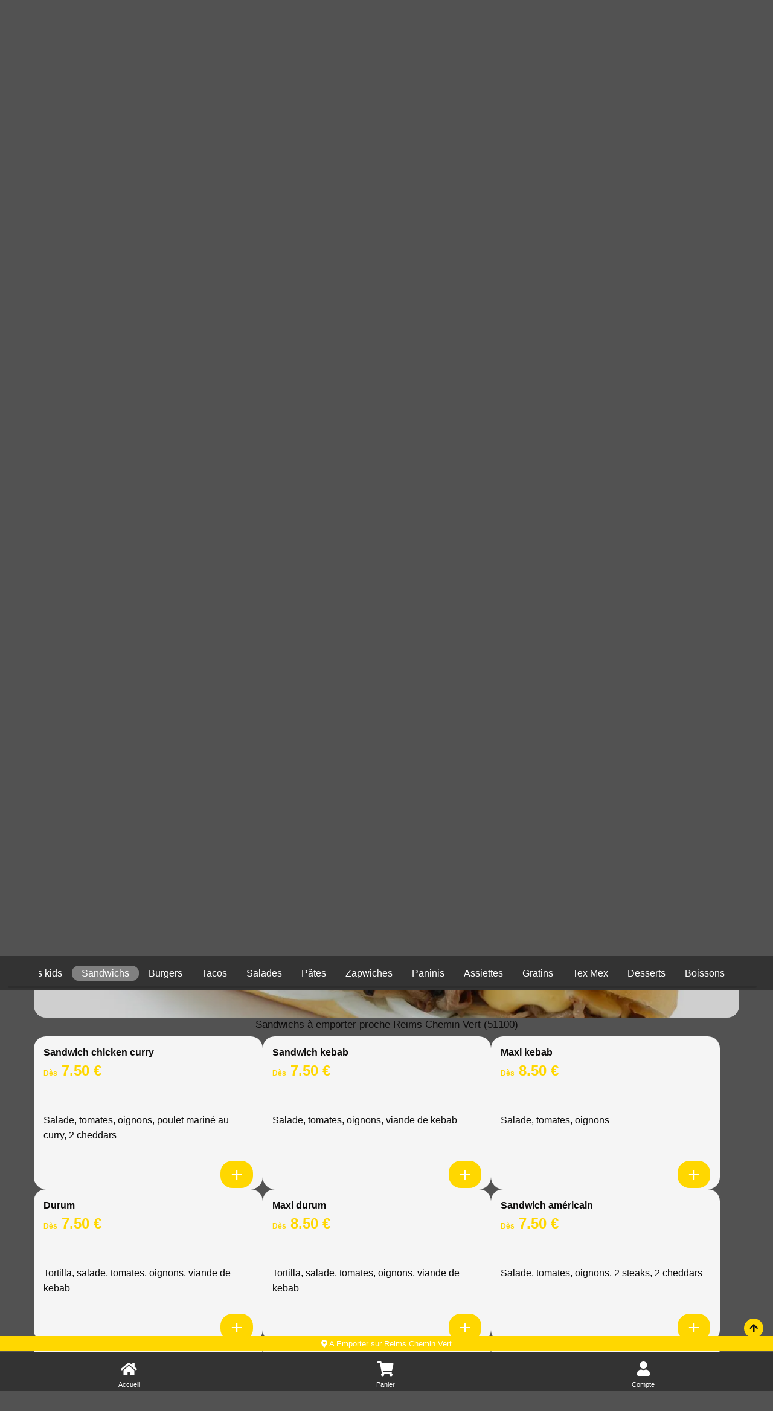

--- FILE ---
content_type: text/html; charset=UTF-8
request_url: https://pollina-pizza.fr/a-emporter/reims-chemin-vert/sandwichs/563/1461/13401/
body_size: 5880
content:

<!doctype html>
<html class="no-js" lang="fr" dir="ltr">
    <head>
        <meta charset="utf-8">
        <meta name="viewport" content="width=device-width, initial-scale=1.0, maximum-scale=5.0, minimum-scale=1.0, minimal-ui" />
        <meta name="apple-mobile-web-app-capable" content="yes" />
        <meta name="mobile-web-app-capable" content="yes">
        <meta content="telephone=no" name="format-detection" />
        <meta name="apple-mobile-web-app-status-bar-style" content="black">
        <meta name="theme-color" content="#fff">

        <!-- Favicon -->
        <link rel="apple-touch-icon" sizes="180x180" href="/site/v1/assets/images/favicons/apple-touch-icon.png">
        <link rel="icon" type="image/png" sizes="32x32" href="/site/v1/assets/images/favicons/favicon-32x32.png">
        <link rel="icon" type="image/png" sizes="16x16" href="/site/v1/assets/images/favicons/favicon-16x16.png">
        <link rel="manifest" href="/site/v1/assets/images/favicons/site.webmanifest">

        <title>Sandwichs à emporter Reims Chemin Vert 51100</title>
<meta name="description" content="Habitants de Reims Chemin Vert : pensez aux commandes à emporter. Sandwichs : sandwich chicken curry, sandwich spécial... ">
<meta itemprop="name" content="Sandwichs à emporter Reims Chemin Vert 51100">
<meta itemprop="description" content="Habitants de Reims Chemin Vert : pensez aux commandes à emporter. Sandwichs : sandwich chicken curry, sandwich spécial... ">
<meta itemprop="image" content="/assets/images/restaurants/logos/1461.webp">
		<link rel="canonical" href="https://pollina-pizza.fr/a-emporter/reims-chemin-vert/sandwichs/563/1461/13401/" />
		<meta name="robots" content="index,follow">
<link type='text/css' rel='preload stylesheet' href='/vitrines/v1/assets/css/domaines/2942.css?28102025120213' as='style'>
<link type='text/css' rel='preload stylesheet' href='/vitrines/v1/assets/css/_min_index.css?28102025120213' as='style' />

<!-- Zone GA -->

            <script type="application/ld+json">
                {"@context" : "http://schema.org", "@type" : "Restaurant", "name" : "Pollina Pizza", "image" : "/vitrines/v1/assets/images/domaines/logo/1461.webp", "servesCuisine" : "burgers, paninis, pâtes, pizza, salades, sandwiches", "priceRange" : "€€", "address" : { "@type" : "PostalAddress", "streetAddress" : "168 boulevard Pommery", "addressLocality" : "REIMS","postalCode" : "51100"},"aggregateRating" : { "@type" : "AggregateRating", "ratingValue" : "5", "reviewCount" : "568" }}
            </script>
        <style>
            td.moyen_paiement img { margin-left:3px; margin-bottom:3px; }
        </style>

    </head>
    <body class="page-home ">

        <header>
    <div class="side-bar">
        <nav id="navCategories">
            <div class="swiper-container" id="wrapper">
                <ul class="nav swiper-wrapper"></ul>
                <div class="swiper-scrollbar"></div>
            </div>
        </nav>
    </div>
</header>
        <form id="form_principal" method="post" action="/a-emporter/reims-chemin-vert/sandwichs/563/1461/13401/">
            <input type="hidden" name="type_page" value="home">
            <input type="hidden" name="mode" value="ae">
            <input type="hidden" id="get_donnees_generales" value="1">

            <main class="grid-container">

                
<div class="bt-infos navbar-left">
    <div style="float:left; width:38px;">
        <button name="switch-infos" id="switch-infos" aria-label="informations" class="switch-infos">
            <span class="fas fa-circle-question" aria-hidden="true"></span>
        </button>
    </div>

    <div style="float:left; width:40px;">
        <img src="/vitrines/v1/assets/images/restaurant_halal.png" width="36" height="36" title="Restaurant Halal" alt="Restaurant Halal">
    </div>
</div>
<div class="bt-darkmode navbar-left">
    <div class="info_ouverture is_open hidden-xs wait" style="float:left;">
        <p><i class="fa-solid fa-thumbs-up"></i> Actuellement ouvert!</p>
    </div>
    <div class="info_ouverture not_open hidden-xs " style="float:left;">
        <p><i class="fa-regular fa-face-frown"></i> Actuellement fermé...</p>
        <p class="texte_ouverture">18h00 - 22h15</p>    </div>
    <button name="switch" id="switch" aria-label="darkmode" class="switch ">
        <span class="fas fa-sun" aria-hidden="true"></span>
        <span class="fas fa-moon" aria-hidden="true"></span>
    </button>
</div>
                <!-- Présentation du restaurant -->
                <section class="grid-x grid-padding-x plats " id="restaurant">
                    <div class="large-12 medium-12 small-12 cell">
                        <div class="logo">
                            <span></span>
                            <a href="https://pollina-pizza.fr/a-emporter/reims-europe/565/1461/" id="a_logo">
                                <img src="/vitrines/v1/assets/images/domaines/logo/1461.webp" alt="Pollina Pizza" width="80" height="80">
                            </a>
                        </div>
                        <div class="grid-x grid-padding-x titre_page">
                            <div class="large-6 medium-6 small-12 cell">
                                <h1>Sandwichs à emporter<br>proche Reims Chemin Vert (51100)</h1>
                            </div>
                            <div class="small-12 cell text-center hidden-lg">
                                <div style="display:flex; margin-top:15px; margin-bottom:10px;">
                                    <div class="info_ouverture is_open wait">
                                        <p><i class="fa-solid fa-thumbs-up"></i> Actuellement ouvert!</p>
                                    </div>
                                    <div class="info_ouverture not_open ">
                                        <p><i class="fa-regular fa-face-frown"></i> Actuellement fermé...</p>
                                        <p class="texte_ouverture">18h00 - 22h15</p>                                    </div>
                                </div>
                            </div>
                            <div class="large-6 medium-6 small-12 xs-padding-20">
                                                                    <div class="large-12 medium-12 small-12 cell collect-shipping">
                                        <input type="hidden" name="url_ae" value="https://pollina-pizza.fr/a-emporter/reims-europe/565/1461/">

                                        <input type="radio" name="collect-shipping" id="collect" value="collect">
                                        <label id="label_collect" for="collect">
                                            À emporter<br>
                                            <span>Précommande pour 18h20</span>
                                        </label>

                                        <input type="radio" name="collect-shipping" data-action="changer-quartier" id="shipping" value="shipping">
                                        <label id="label_shipping" for="shipping">
                                            Livraison<br>
                                            <span>Précommande pour 19h00</span>
                                        </label>
                                    </div>
                                                                </div>
                        </div>
                        <div id="div_datas_resto">
                            <div class="datas_resto_attente hauteur_l_plus_ae">
                                burgers, paninis, pâtes, pizza, salades, sandwiches                                <i class="fa-solid fa-circle-notch fa-spin fa-2xl"></i>
                            </div>
                        </div>
                    </div>

                                    </section>

                                    <section class="grid-x grid-padding-x plats   pointer afficher_promotion" id="promos" data-titre="Promos">
                        <div class="large-12 medium-12 small-12 swiper" data-swiper="promos">
                            <p class="style_h2">Nos promos</p>

                                                            <div class="swiper-wrapper"></div>
                                <p class="text-center cliquez_ici">Cliquez ici pour afficher les promotions du moment!</p>
                                
                            <div class="swiper-pagination"></div>
                        </div>
                    </section>
                                        <section class="grid-x grid-padding-x plats  pointer afficher_menu" id="menus" data-titre="Menus">
                        <div class="large-4-special medium-12 small-12 cell img-categorie" style="background-image:url('/vitrines/v1/assets/images/domaines/img_menu.webp');">
                            <p class="style_h2">Nos menus</p>
                                                            <p class="text-center cliquez_ici hidden-lg">Cliquez ici pour afficher<br>les menus disponibles!</p>
                                <p class="text-center cliquez_ici hidden-xs">Cliquez ici pour afficher les menus disponibles!</p>
                                                        </div>
                    </section>
                                            <section class="grid-x grid-padding-x plats pointer afficher_envie" id="mes_envies" data-titre="Mes envies">
                            <div class="small-12 medium-12 large-12 cell">
                                <p class="style_h2">Je compose avec mes envies!</p>
                                <p class="text-center">Cliquez ici pour trouver vos plats préférés!</p>
                            </div>
                        </section>
                                                <section class="grid-x grid-padding-x categorie plats  loading" id="cat_52276" data-url="https://pollina-pizza.fr/a-emporter/reims-chemin-vert/pizzas/563/1461/52276/">
                            <div class="large-4-special medium-12 small-12 cell img-categorie" style="background-image:url('/vitrines/v1/assets/images/domaines/categorie_article/pizza87.webp');">
                                <p class="style_h2 plats">Pizzas</p>
                            </div>

							                        </section>
						                        <section class="grid-x grid-padding-x categorie plats  loading" id="cat_13399" data-url="https://pollina-pizza.fr/a-emporter/reims-chemin-vert/pizzas-a-composer/563/1461/13399/">
                            <div class="large-4-special medium-12 small-12 cell img-categorie" style="background-image:url('/vitrines/v1/assets/images/domaines/categorie_article/pizza9.webp');">
                                <p class="style_h2 plats">Pizzas à composer</p>
                            </div>

							                        </section>
						                        <section class="grid-x grid-padding-x categorie plats  loading" id="cat_56765" data-url="https://pollina-pizza.fr/a-emporter/reims-chemin-vert/menus-kids/563/1461/56765/">
                            <div class="large-4-special medium-12 small-12 cell img-categorie" style="background-image:url('/vitrines/v1/assets/images/domaines/categorie_article/enfant3.webp');">
                                <p class="style_h2 plats">Menus kids</p>
                            </div>

							                        </section>
						                        <section class="grid-x grid-padding-x categorie plats  " id="cat_13401" data-url="https://pollina-pizza.fr/a-emporter/reims-chemin-vert/sandwichs/563/1461/13401/">
                            <div class="large-4-special medium-12 small-12 cell img-categorie" style="background-image:url('/vitrines/v1/assets/images/domaines/categorie_article/sandwich6.webp');">
                                <p class="style_h2 plats">Sandwichs</p>
                            </div>

							                                <div class="large-12 medium-12 small-12 cell">
                                    <h2>Sandwichs à emporter proche Reims Chemin Vert (51100)</h2>
                                    <p></p>
                                </div>
								        <div class="large-4-special medium-6 small-12 cell pointer article">
            <article class="content grid-x">
                <div class="large-8 medium-8 small-8 titre">
                    <h3>Sandwich chicken curry</h3>
                    <p class="price">
                        <span style="font-size:0.75rem;">Dès</span> 7.50 €                                            </p>
                </div>
                <div class="large-4 medium-4 small-4 image">
                                    </div>
                <div class="large-12 medium-12 small-12 description">
                    <p>Salade, tomates, oignons, poulet mariné au curry, 2 cheddars</p>
                </div>
                <div class="large-12 medium-12 small-12 footer">
                                            <button class="button showMore " id="article_138133" data-id="138133" aria-label="Ajouter cet article"><i class="fa-solid fa-plus"></i></button>
                                        </div>
            </article>

            
        </div>
                <div class="large-4-special medium-6 small-12 cell pointer article">
            <article class="content grid-x">
                <div class="large-8 medium-8 small-8 titre">
                    <h3>Sandwich kebab</h3>
                    <p class="price">
                        <span style="font-size:0.75rem;">Dès</span> 7.50 €                                            </p>
                </div>
                <div class="large-4 medium-4 small-4 image">
                                    </div>
                <div class="large-12 medium-12 small-12 description">
                    <p>Salade, tomates, oignons, viande de kebab</p>
                </div>
                <div class="large-12 medium-12 small-12 footer">
                                            <button class="button showMore " id="article_490122" data-id="490122" aria-label="Ajouter cet article"><i class="fa-solid fa-plus"></i></button>
                                        </div>
            </article>

            
        </div>
                <div class="large-4-special medium-6 small-12 cell pointer article">
            <article class="content grid-x">
                <div class="large-8 medium-8 small-8 titre">
                    <h3>Maxi kebab</h3>
                    <p class="price">
                        <span style="font-size:0.75rem;">Dès</span> 8.50 €                                            </p>
                </div>
                <div class="large-4 medium-4 small-4 image">
                                    </div>
                <div class="large-12 medium-12 small-12 description">
                    <p>Salade, tomates, oignons</p>
                </div>
                <div class="large-12 medium-12 small-12 footer">
                                            <button class="button showMore proposer_menu_existant" id="article_688671" data-id="688671" aria-label="Ajouter cet article"><i class="fa-solid fa-plus"></i></button>
                                        </div>
            </article>

            
        </div>
                <div class="large-4-special medium-6 small-12 cell pointer article">
            <article class="content grid-x">
                <div class="large-8 medium-8 small-8 titre">
                    <h3>Durum</h3>
                    <p class="price">
                        <span style="font-size:0.75rem;">Dès</span> 7.50 €                                            </p>
                </div>
                <div class="large-4 medium-4 small-4 image">
                                    </div>
                <div class="large-12 medium-12 small-12 description">
                    <p>Tortilla, salade, tomates, oignons, viande de kebab</p>
                </div>
                <div class="large-12 medium-12 small-12 footer">
                                            <button class="button showMore " id="article_558487" data-id="558487" aria-label="Ajouter cet article"><i class="fa-solid fa-plus"></i></button>
                                        </div>
            </article>

            
        </div>
                <div class="large-4-special medium-6 small-12 cell pointer article">
            <article class="content grid-x">
                <div class="large-8 medium-8 small-8 titre">
                    <h3>Maxi durum</h3>
                    <p class="price">
                        <span style="font-size:0.75rem;">Dès</span> 8.50 €                                            </p>
                </div>
                <div class="large-4 medium-4 small-4 image">
                                    </div>
                <div class="large-12 medium-12 small-12 description">
                    <p>Tortilla, salade, tomates, oignons, viande de kebab</p>
                </div>
                <div class="large-12 medium-12 small-12 footer">
                                            <button class="button showMore proposer_menu_existant" id="article_558489" data-id="558489" aria-label="Ajouter cet article"><i class="fa-solid fa-plus"></i></button>
                                        </div>
            </article>

            
        </div>
                <div class="large-4-special medium-6 small-12 cell pointer article">
            <article class="content grid-x">
                <div class="large-8 medium-8 small-8 titre">
                    <h3>Sandwich américain</h3>
                    <p class="price">
                        <span style="font-size:0.75rem;">Dès</span> 7.50 €                                            </p>
                </div>
                <div class="large-4 medium-4 small-4 image">
                                    </div>
                <div class="large-12 medium-12 small-12 description">
                    <p>Salade, tomates, oignons, 2 steaks, 2 cheddars</p>
                </div>
                <div class="large-12 medium-12 small-12 footer">
                                            <button class="button showMore " id="article_138141" data-id="138141" aria-label="Ajouter cet article"><i class="fa-solid fa-plus"></i></button>
                                        </div>
            </article>

            
        </div>
                <div class="large-4-special medium-6 small-12 cell pointer article">
            <article class="content grid-x">
                <div class="large-8 medium-8 small-8 titre">
                    <h3>Sandwich maxi américain</h3>
                    <p class="price">
                        <span style="font-size:0.75rem;">Dès</span> 8.00 €                                            </p>
                </div>
                <div class="large-4 medium-4 small-4 image">
                                    </div>
                <div class="large-12 medium-12 small-12 description">
                    <p>Salade, tomates, oignons, 3 steaks, 2 cheddars</p>
                </div>
                <div class="large-12 medium-12 small-12 footer">
                                            <button class="button showMore " id="article_138139" data-id="138139" aria-label="Ajouter cet article"><i class="fa-solid fa-plus"></i></button>
                                        </div>
            </article>

            
        </div>
                <div class="large-4-special medium-6 small-12 cell pointer article">
            <article class="content grid-x">
                <div class="large-8 medium-8 small-8 titre">
                    <h3>Sandwich royal bacon</h3>
                    <p class="price">
                        <span style="font-size:0.75rem;">Dès</span> 9.00 €                                            </p>
                </div>
                <div class="large-4 medium-4 small-4 image">
                                    </div>
                <div class="large-12 medium-12 small-12 description">
                    <p>Salade, tomates, oignons, 2 steaks, 2 cheddars, 2 bacon, 1 oeuf</p>
                </div>
                <div class="large-12 medium-12 small-12 footer">
                                            <button class="button showMore " id="article_138137" data-id="138137" aria-label="Ajouter cet article"><i class="fa-solid fa-plus"></i></button>
                                        </div>
            </article>

            
        </div>
                <div class="large-4-special medium-6 small-12 cell pointer article">
            <article class="content grid-x">
                <div class="large-8 medium-8 small-8 titre">
                    <h3>Sandwich spécial</h3>
                    <p class="price">
                        <span style="font-size:0.75rem;">Dès</span> 8.50 €                                            </p>
                </div>
                <div class="large-4 medium-4 small-4 image">
                                    </div>
                <div class="large-12 medium-12 small-12 description">
                    <p>Salade, tomates, oignons, 2 steaks, 2 cheddars, oeuf</p>
                </div>
                <div class="large-12 medium-12 small-12 footer">
                                            <button class="button showMore " id="article_138135" data-id="138135" aria-label="Ajouter cet article"><i class="fa-solid fa-plus"></i></button>
                                        </div>
            </article>

            
        </div>
                <div class="large-4-special medium-6 small-12 cell pointer article">
            <article class="content grid-x">
                <div class="large-8 medium-8 small-8 titre">
                    <span style="font-weight:bold;">Sandwich mix up</span>
                    <p class="price">
                        <span style="font-size:0.75rem;">Dès</span> 8.50 €                                            </p>
                </div>
                <div class="large-4 medium-4 small-4 image">
                                    </div>
                <div class="large-12 medium-12 small-12 description">
                    <p>Salade, tomates, oignons, steak, chicken curry, 2 cheddar</p>
                </div>
                <div class="large-12 medium-12 small-12 footer">
                                            <button class="button showMore " id="article_242714" data-id="242714" aria-label="Ajouter cet article"><i class="fa-solid fa-plus"></i></button>
                                        </div>
            </article>

            
        </div>
                                </section>
						                        <section class="grid-x grid-padding-x categorie plats  loading" id="cat_13403" data-url="https://pollina-pizza.fr/a-emporter/reims-chemin-vert/burgers/563/1461/13403/">
                            <div class="large-4-special medium-12 small-12 cell img-categorie" style="background-image:url('/vitrines/v1/assets/images/domaines/categorie_article/burger16.webp');">
                                <p class="style_h2 plats">Burgers</p>
                            </div>

							                        </section>
						                        <section class="grid-x grid-padding-x categorie plats  loading" id="cat_13405" data-url="https://pollina-pizza.fr/a-emporter/reims-chemin-vert/tacos/563/1461/13405/">
                            <div class="large-4-special medium-12 small-12 cell img-categorie" style="background-image:url('/vitrines/v1/assets/images/domaines/categorie_article/tacos1.webp');">
                                <p class="style_h2 plats">Tacos</p>
                            </div>

							                        </section>
						                        <section class="grid-x grid-padding-x categorie plats  loading" id="cat_13411" data-url="https://pollina-pizza.fr/a-emporter/reims-chemin-vert/salades/563/1461/13411/">
                            <div class="large-4-special medium-12 small-12 cell img-categorie" style="background-image:url('/vitrines/v1/assets/images/domaines/categorie_article/salade5.webp');">
                                <p class="style_h2 plats">Salades</p>
                            </div>

							                        </section>
						                        <section class="grid-x grid-padding-x categorie plats  loading" id="cat_13409" data-url="https://pollina-pizza.fr/a-emporter/reims-chemin-vert/pates/563/1461/13409/">
                            <div class="large-4-special medium-12 small-12 cell img-categorie" style="background-image:url('/vitrines/v1/assets/images/domaines/categorie_article/pate4.webp');">
                                <p class="style_h2 plats">Pâtes</p>
                            </div>

							                        </section>
						                        <section class="grid-x grid-padding-x categorie plats  loading" id="cat_13417" data-url="https://pollina-pizza.fr/a-emporter/reims-chemin-vert/zapwiches/563/1461/13417/">
                            <div class="large-4-special medium-12 small-12 cell img-categorie" style="background-image:url('/vitrines/v1/assets/images/domaines/categorie_article/zapdwich2.webp');">
                                <p class="style_h2 plats">Zapwiches</p>
                            </div>

							                        </section>
						                        <section class="grid-x grid-padding-x categorie plats  loading" id="cat_13415" data-url="https://pollina-pizza.fr/a-emporter/reims-chemin-vert/paninis/563/1461/13415/">
                            <div class="large-4-special medium-12 small-12 cell img-categorie" style="background-image:url('/vitrines/v1/assets/images/domaines/categorie_article/panini4.webp');">
                                <p class="style_h2 plats">Paninis</p>
                            </div>

							                        </section>
						                        <section class="grid-x grid-padding-x categorie plats  loading" id="cat_47814" data-url="https://pollina-pizza.fr/a-emporter/reims-chemin-vert/assiettes/563/1461/47814/">
                            <div class="large-4-special medium-12 small-12 cell img-categorie" style="background-image:url('/vitrines/v1/assets/images/domaines/categorie_article/assiette6.webp');">
                                <p class="style_h2 plats">Assiettes</p>
                            </div>

							                        </section>
						                        <section class="grid-x grid-padding-x categorie plats  loading" id="cat_13413" data-url="https://pollina-pizza.fr/a-emporter/reims-chemin-vert/gratins/563/1461/13413/">
                            <div class="large-4-special medium-12 small-12 cell img-categorie" style="background-image:url('/vitrines/v1/assets/images/domaines/categorie_article/gratin3.webp');">
                                <p class="style_h2 plats">Gratins</p>
                            </div>

							                        </section>
						                        <section class="grid-x grid-padding-x categorie plats  loading" id="cat_13419" data-url="https://pollina-pizza.fr/a-emporter/reims-chemin-vert/tex-mex/563/1461/13419/">
                            <div class="large-4-special medium-12 small-12 cell img-categorie" style="background-image:url('/vitrines/v1/assets/images/domaines/categorie_article/texmex21.webp');">
                                <p class="style_h2 plats">Tex Mex</p>
                            </div>

							                        </section>
						                        <section class="grid-x grid-padding-x categorie plats  loading" id="cat_13423" data-url="https://pollina-pizza.fr/a-emporter/reims-chemin-vert/desserts/563/1461/13423/">
                            <div class="large-4-special medium-12 small-12 cell img-categorie" style="background-image:url('/vitrines/v1/assets/images/domaines/categorie_article/dessert39.webp');">
                                <p class="style_h2 plats">Desserts</p>
                            </div>

							                        </section>
						                        <section class="grid-x grid-padding-x categorie plats  loading" id="cat_13421" data-url="https://pollina-pizza.fr/a-emporter/reims-chemin-vert/boissons/563/1461/13421/">
                            <div class="large-4-special medium-12 small-12 cell img-categorie" style="background-image:url('/vitrines/v1/assets/images/domaines/categorie_article/soda5.webp');">
                                <p class="style_h2 plats">Boissons</p>
                            </div>

							                        </section>
						
                <section class="grid-x grid-padding-x plats bas_de_page " id="bas_de_page">

                    <!-- Liens divers -->
                    <div id="liens_divers" class="large-12 medium-12 small-12 cell bas_de_page">
                        <p class="style_h2">Liens divers</p>
                        <div class="swiper-wrapper">
                            <ul>
                                <li><a href="/mentions-legales.html"> Mentions légales</a></li>
                                <li><a href="/politique-de-confidentialite.html"> Politique de confidentialité</a></li>
                                <li><a href="/cgv.html"> CGV</a></li>
                                <li><a href="https://foodizz.fr/devenir-partenaire.html" target="_blank"> Devenir partenaire de Foodizz</a></li>
                            </ul>
                        </div>
                    </div>

                    <!-- Quartiers de livraison -->
                    <div id="liste_ville_livraison" class="large-12 medium-12 small-12 cell bas_de_page wait">
                        <p class="style_h2">Quartiers de livraison</p>
                        <div class="swiper-wrapper">
                            <ul>
                                <li><a href="https://pollina-pizza.fr/livraison/reims-chemin-vert/pizzas/563/1461/52276/">Livraison de Pizzas sur Reims Chemin Vert</a></li><li><a href="https://pollina-pizza.fr/livraison/reims-chemin-vert/pizzas-a-composer/563/1461/13399/">Livraison de Pizzas à composer sur Reims Chemin Vert</a></li><li><a href="https://pollina-pizza.fr/livraison/reims-chemin-vert/menus-kids/563/1461/56765/">Livraison de Menus kids sur Reims Chemin Vert</a></li><li><a href="https://pollina-pizza.fr/livraison/reims-chemin-vert/sandwichs/563/1461/13401/">Livraison de Sandwichs sur Reims Chemin Vert</a></li><li><a href="https://pollina-pizza.fr/livraison/reims-chemin-vert/burgers/563/1461/13403/">Livraison de Burgers sur Reims Chemin Vert</a></li><li><a href="https://pollina-pizza.fr/livraison/reims-chemin-vert/tacos/563/1461/13405/">Livraison de Tacos sur Reims Chemin Vert</a></li><li><a href="https://pollina-pizza.fr/livraison/reims-chemin-vert/salades/563/1461/13411/">Livraison de Salades sur Reims Chemin Vert</a></li><li><a href="https://pollina-pizza.fr/livraison/reims-chemin-vert/pates/563/1461/13409/">Livraison de Pâtes sur Reims Chemin Vert</a></li><li><a href="https://pollina-pizza.fr/livraison/reims-chemin-vert/zapwiches/563/1461/13417/">Livraison de Zapwiches sur Reims Chemin Vert</a></li><li><a href="https://pollina-pizza.fr/livraison/reims-chemin-vert/paninis/563/1461/13415/">Livraison de Paninis sur Reims Chemin Vert</a></li><li><a href="https://pollina-pizza.fr/livraison/reims-chemin-vert/assiettes/563/1461/47814/">Livraison de Assiettes sur Reims Chemin Vert</a></li><li><a href="https://pollina-pizza.fr/livraison/reims-chemin-vert/gratins/563/1461/13413/">Livraison de Gratins sur Reims Chemin Vert</a></li><li><a href="https://pollina-pizza.fr/livraison/reims-chemin-vert/tex-mex/563/1461/13419/">Livraison de Tex Mex sur Reims Chemin Vert</a></li><li><a href="https://pollina-pizza.fr/livraison/reims-chemin-vert/desserts/563/1461/13423/">Livraison de Desserts sur Reims Chemin Vert</a></li><li><a href="https://pollina-pizza.fr/livraison/reims-chemin-vert/boissons/563/1461/13421/">Livraison de Boissons sur Reims Chemin Vert</a></li>                            </ul>
                        </div>
                    </div>

                    <!-- A emporter sur ce quartier -->
                    <div id="liste_ville_ae" class="large-12 medium-12 small-12 cell bas_de_page wait">
                        <p class="style_h2">A emporter sur ce quartier</p>
                        <div class="swiper-wrapper">
                            <ul>
                                <li><a href="https://pollina-pizza.fr/a-emporter/reims-chemin-vert/pizzas/563/1461/52276/">Pizzas à emporter sur Reims Chemin Vert</a></li><li><a href="https://pollina-pizza.fr/a-emporter/reims-chemin-vert/pizzas-a-composer/563/1461/13399/">Pizzas à composer à emporter sur Reims Chemin Vert</a></li><li><a href="https://pollina-pizza.fr/a-emporter/reims-chemin-vert/menus-kids/563/1461/56765/">Menus kids à emporter sur Reims Chemin Vert</a></li><li><a href="https://pollina-pizza.fr/a-emporter/reims-chemin-vert/sandwichs/563/1461/13401/">Sandwichs à emporter sur Reims Chemin Vert</a></li><li><a href="https://pollina-pizza.fr/a-emporter/reims-chemin-vert/burgers/563/1461/13403/">Burgers à emporter sur Reims Chemin Vert</a></li><li><a href="https://pollina-pizza.fr/a-emporter/reims-chemin-vert/tacos/563/1461/13405/">Tacos à emporter sur Reims Chemin Vert</a></li><li><a href="https://pollina-pizza.fr/a-emporter/reims-chemin-vert/salades/563/1461/13411/">Salades à emporter sur Reims Chemin Vert</a></li><li><a href="https://pollina-pizza.fr/a-emporter/reims-chemin-vert/pates/563/1461/13409/">Pâtes à emporter sur Reims Chemin Vert</a></li><li><a href="https://pollina-pizza.fr/a-emporter/reims-chemin-vert/zapwiches/563/1461/13417/">Zapwiches à emporter sur Reims Chemin Vert</a></li><li><a href="https://pollina-pizza.fr/a-emporter/reims-chemin-vert/paninis/563/1461/13415/">Paninis à emporter sur Reims Chemin Vert</a></li><li><a href="https://pollina-pizza.fr/a-emporter/reims-chemin-vert/assiettes/563/1461/47814/">Assiettes à emporter sur Reims Chemin Vert</a></li><li><a href="https://pollina-pizza.fr/a-emporter/reims-chemin-vert/gratins/563/1461/13413/">Gratins à emporter sur Reims Chemin Vert</a></li><li><a href="https://pollina-pizza.fr/a-emporter/reims-chemin-vert/tex-mex/563/1461/13419/">Tex Mex à emporter sur Reims Chemin Vert</a></li><li><a href="https://pollina-pizza.fr/a-emporter/reims-chemin-vert/desserts/563/1461/13423/">Desserts à emporter sur Reims Chemin Vert</a></li><li><a href="https://pollina-pizza.fr/a-emporter/reims-chemin-vert/boissons/563/1461/13421/">Boissons à emporter sur Reims Chemin Vert</a></li>                            </ul>
                        </div>
                    </div>

                                    </section>
                <br>
            </main>
        </form>

        
<!-- Animation -->
<div id="waiting" class="waiting">
    <div class="minutes"></div>
    <div class="hours"></div>
</div>

<footer>
    <span class="up-to-top"></span>
    <nav>
        <div id="infoLivraison"></div>
        <ul>
            <li class="li_accueil"><a href="https://pollina-pizza.fr/a-emporter/reims-europe/565/1461/" class="nav-home">Accueil</a></li>
            <li><a href="/mon-compte/mon-panier.html" class="nav-cart">Panier</a></li>
                        <li><a href="/mon-compte/mes-informations.html" class="nav-account">Compte</a></li>
        </ul>
    </nav>
    <div class="grid-container">
        <div class="grid-x grid-padding-x">
            <div class="large-12 medium-12 small-12 cell">
                <p>Powered by © 2026 Foodizz</p>
            </div>
        </div>
    </div>
</footer><div id="popin" class="popin">
    <form name="form_popin" method="post" action="">
        <div class="grid-container grid-container-small popin-content">
            <span class="popin-close"></span>
            <div class="grid-x grid-padding-x">
                <div class="large-12 medium-12 small-12 cell"></div>
            </div>
        </div>
    </form>
</div>

<div id="popin_session_expire" class="popin">
    <form name="form_session_expire" id="form_session_expire" method="post" action="">
        <div class="grid-container popin-content">
            <div class="grid-x grid-padding-x">
                <div class="large-12 medium-12 small-12 cell"></div>
            </div>
        </div>
    </form>
</div>

<div id="popin_menu" class="popin">
    <form name="form_popin_menu" method="post" action="">
        <input type="hidden" name="mon_action" value="addMenu">
        <input type="hidden" name="num_menu" id="num_menu" value="">
        <input type="hidden" name="num_article" id="num_article" value="">
        <input type="hidden" name="current_order" id="current_order" value="1">
        <input type="hidden" name="offert" id="offert" value="0">
        <input type="hidden" name="impose" id="impose" value="-1">
        <input type="hidden" name="champs_popin" id="champs_popin" value="">

        <div class="grid-container popin-content">
            <span class="popin-close"></span>
            <div class="grid-x grid-padding-x">
                <div class="large-12 medium-12 small-12 cell"></div>
            </div>
        </div>
    </form>
</div>

<div id="popin_offert" class="popin">
    <form name="form_popin_menu" method="post" action="">
        <input type="hidden" name="mon_action" value="addMenu">

        <div class="grid-container popin-content">
            <span class="popin-close"></span>
            <div class="grid-x grid-padding-x">
                <div class="large-12 medium-12 small-12 cell"></div>
            </div>
        </div>
    </form>
</div>

<div id="popin_sauce_couvert" class="popin">
    <form name="form_popin_sauce_couvert" method="post" action="">
        <div class="grid-container popin-content">
            <span class="popin-close"></span>
            <div class="grid-x grid-padding-x">
                <div class="large-12 medium-12 small-12 cell"></div>
            </div>
        </div>
    </form>
</div>

<div id="popin_warning" class="popin">
    <form name="form_popin_warning" id="form_popin_warning" method="post" action="">
        <div class="grid-container popin-content">
            <span class="popin-close"></span>
            <div class="grid-x grid-padding-x">
                <div class="large-12 medium-12 small-12 cell"></div>
            </div>
        </div>
    </form>
</div>

<div id="popin_suivi_commande" class="popin">
    <form name="form_suivi_commande" id="form_suivi_commande" method="post" action="">
        <div class="grid-container popin-content">
            <span class="popin-close"></span>
            <div class="grid-x grid-padding-x">
                <div class="large-12 medium-12 small-12 cell"></div>
            </div>
        </div>
    </form>
</div>

<div id="popin_detail_commande" class="popin">
    <form name="form_detail_commande" id="form_detail_commande" method="post" action="">
        <div class="grid-container popin-content">
            <span class="popin-close"></span>
            <div class="grid-x grid-padding-x">
                <div class="large-12 medium-12 small-12 cell"></div>
            </div>
        </div>
    </form>
</div>

<div id="popin_avis" class="popin">
    <form name="form_avis" id="form_avis" method="post" action="">
        <input type="hidden" name="mon_action" value="valider_avis">
        <input type="hidden" name="uid" value="">
        <input type="hidden" name="type_sondage" value="">
        <input type="hidden" name="note" value="3">

        <div class="grid-container popin-content">
            <span class="popin-close"></span>
            <div class="grid-x grid-padding-x">
                <div class="large-12 medium-12 small-12 cell"></div>
            </div>
        </div>
    </form>
</div>

<div id="popin_non_livre" class="popin">
    <form name="form_non_livre" id="form_non_livre" method="post" action="">
        <div class="grid-container popin-content">
            <span class="popin-close"></span>
            <div class="grid-x grid-padding-x">
                <div class="large-12 medium-12 small-12 cell"></div>
            </div>
        </div>
    </form>
</div>

<div id="popin_infos" class="popin">
    <form name="form_infos" id="form_infos" method="post" action="">
        <div class="grid-container popin-content">
            <span class="popin-close has-traitement" data-traitement="infos"></span>
            <div class="grid-x grid-padding-x">
                <div class="large-12 medium-12 small-12 cell"></div>
            </div>
        </div>
    </form>
</div>

<div id="popin_chgt_adresse" class="popin">
    <form name="form_chgt_adresse" id="form_chgt_adresse" method="post" action="">
        <div class="grid-container popin-content">
            <span class="popin-close"></span>
            <div class="grid-x grid-padding-x">
                <div class="large-12 medium-12 small-12 cell"></div>
            </div>
        </div>
    </form>
</div>

<div id="popin_mes_envies" class="popin dynamique">
    <form name="form_mes_envies" id="form_mes_envies" method="post" action="/a-emporter/reims-chemin-vert/sandwichs/563/1461/13401/">
        <input type="hidden" name="mon_action" value="filtrer">
        <input type="hidden" name="_id_resto" value="1461">
        <input type="hidden" name="_post" value="N;">

        <div class="grid-container popin-content">
            <span class="popin-close"></span>
            <div class="grid-x grid-padding-x">
                <div class="large-12 medium-12 small-12 cell"></div>
            </div>
        </div>
    </form>
</div>

<div id="popin_liste_menu" class="popin dynamique">
    <form name="form_mes_envies" id="form_liste_menu" method="post" action="/a-emporter/reims-chemin-vert/sandwichs/563/1461/13401/">
        <input type="hidden" name="mon_action" value="filtrer">
        <input type="hidden" name="_id_resto" value="1461">

        <div class="grid-container popin-content">
            <span class="popin-close"></span>
            <div class="grid-x grid-padding-x">
                <div class="large-12 medium-12 small-12 cell"></div>
            </div>
        </div>
    </form>
</div>        <script type="text/javascript" >
            let is_mode_selectionne =               0;
            let is_client_connecte =                0;
            let is_cookie_chgt_adresse_ok =         0;
            let peau_neuve =                        0;
            let url_livraison =                     "/";
            let id_categorie_courante =             13401;
            let is_mode_suivi_commande =            0;
            let is_villee_livree =                  1;
            let id_ville =                          563;
            let is_mode_avis =                      0;
            let is_lecture_avis =                   0;
            let uid =                               "";
            let id_sondage =                        0;
            let type_sondage =                      0;
            let has_warning =                       false;

            let is_session_perdue =                 0;

            
            let hc =                                "1769009399";
            let mode =                              "ae";
            let num_restaurant =                    "1461";
            let idv =                               "563";
        </script>

        <script type='text/javascript' src='/vitrines/v1/assets/js/_min_index.js?28102025120213'></script>
            <script> window.start.init({Palette:"palette1",Theme:"classic",Mode:"floating left",Message:"Ce site Web utilise des cookies pour vous garantir la meilleure expérience sur notre site Web",ButtonText:"J'ai compris",LinkText:"",Time:"5",})</script>
                    <script>
            function afficher_chat() {
                window.chatwootSettings =       {
                    hideMessageBubble:      false,
                    position:               "right", // This can be left or right
                    locale:                 "fr", // Language to be set
                    type:                   "expanded_bubble", // [standard, expanded_bubble]
                    launcherTitle:          "Aide",
                    darkMode:               "auto", // [light, auto]
                };
                (function(d,t) {
                    let BASE_URL =              "https://app.chatwoot.com";
                    let g =                     d.createElement(t),s=d.getElementsByTagName(t)[0];
                    g.src =                     BASE_URL+"/packs/js/sdk.js";
                    g.defer =                   true;
                    g.async =                   true;
                    s.parentNode.insertBefore(g,s);
                    g.onload =                  function(){
                        window.chatwootSDK.run({
                            websiteToken:   'DZa4zvFsD6UhSGYQMsziU23h',
                            baseUrl:        BASE_URL
                        })
                    }
                })( document, "script" );
            }
            setTimeout( afficher_chat, 10000 );
        </script>
        
    <script defer src="https://static.cloudflareinsights.com/beacon.min.js/vcd15cbe7772f49c399c6a5babf22c1241717689176015" integrity="sha512-ZpsOmlRQV6y907TI0dKBHq9Md29nnaEIPlkf84rnaERnq6zvWvPUqr2ft8M1aS28oN72PdrCzSjY4U6VaAw1EQ==" data-cf-beacon='{"version":"2024.11.0","token":"7d2f090d22a540efbcb8a03a140879c1","r":1,"server_timing":{"name":{"cfCacheStatus":true,"cfEdge":true,"cfExtPri":true,"cfL4":true,"cfOrigin":true,"cfSpeedBrain":true},"location_startswith":null}}' crossorigin="anonymous"></script>
</body>
</html>

--- FILE ---
content_type: text/css
request_url: https://pollina-pizza.fr/vitrines/v1/assets/css/domaines/2942.css?28102025120213
body_size: -106
content:
:root {
--swiper-pagination-color: var(--button-color);
--bg-sidebar:#333333;
--bg-logo:#ffffff;
--bg-promos:#828282;
--bg-autre:#eeeeee;
--bg-produits:#f5f5f5;
--background:#525252;
--bg-input:#ffffff;
--primary:#0d0c0c;
--secondary:#121212;
--tertiary:#ffd700;
--subtitles:#999999;
--text-primary-color:#121111;
--text-secondary-color:#0a0a0a;
--text-promos-color:#f2eded;
--border-radius:20px;
--button-color:#ffd700;
--button-active-color:#808080;
}

body.darkmode {
--bg-sidebar:#82784a;
--bg-logo:#ffffff;
--bg-promos:#303030;
--bg-autre:#303030;
--bg-produits:#151515;
--background:#000000;
--bg-input:#000000;
--primary:#ffffff;
--secondary:#333333;
--tertiary:#ffffff;
--subtitles:#999999;
--text-primary-color:#ffffff;
--text-secondary-color:#f3f2f2;
--text-promos-color:#ffffff;
--button-color:#ffd700;
--button-active-color:#808080;
}